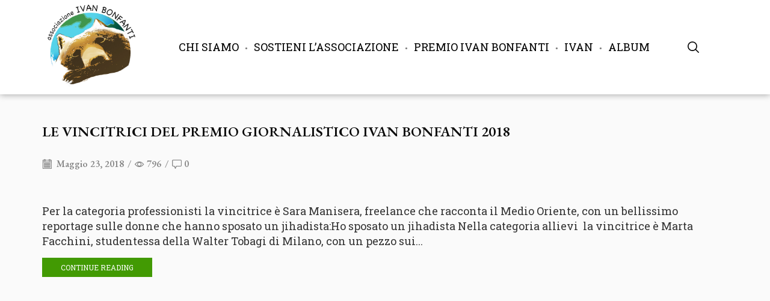

--- FILE ---
content_type: application/javascript
request_url: https://associazioneivanbonfanti.org/wp-content/themes/xstore/js/modules/tabs.min.js
body_size: 1236
content:
!function(c){"use strict";etTheme.autoinit.tabs=etTheme.tabs=function(){var i=c(".tabs"),t=c(".left-bar, .right-bar"),r=(c(".tabs > p > a").unwrap("p"),t.each(function(){var t=c(this),e=t.find(".tabs-nav").clone(),a=(e.removeClass("tabs-nav").find("a").addClass("tab-title-left"),e.first().addClass("opened"),c('<div class="left-titles"></div>').prependTo(t));a.html(e),t.find(".tab-content").css({minHeight:a.height()})}),i.each(function(){var t,a,s=c(this),e=!s.find(".tab-title").first().parent().hasClass("tab_closed");let n=[];c(".tabs").find(".swiper-container").length&&(etTheme.swipers["swiper-"+i.first(".et-tab").find(".swiper-container").attr("id")].init(),s.find(".tab-title").on("click",function(){etTheme.swipers["swiper-"+i.first(".et-tab").find(".swiper-container").attr("id")].update()})),(i.hasClass("accordion")||i.hasClass("left-bar"))&&(s.find(".tabs-nav").remove(),e)&&s.find(".accordion-title").first().addClass("opened-parent"),c.each(s.find(".tab-title"),function(t,e){n[t]=e.href}),-1!=c.inArray(document.URL,n)?(t=document.URL.split("#"),c("#"+t[1]).addClass("opened").parent().addClass("et-opened"),s.find(".accordion-title").first().addClass("opened"),s.addClass("tabs-ready"),s.find("#content_"+t[1]+".et-tab").show()):(e&&(s.find(".tab-title").first().addClass("opened").parent().addClass("et-opened"),s.find(".accordion-title").first().addClass("opened"),s.find(".et-tab").first().show()),s.addClass("tabs-ready")),etTheme.et_global.w_width<993&&(s.on("click",".tab-contents .accordion-title",function(t){t.preventDefault();var e=c(this).attr("data-id");if(o(e))l(s,e,!1);else{let t=0<c(this).parents(".tabs").first().find(".et-tabs-wrapper").length?r(c(this)):"";p(s,c(this)),setTimeout(function(){s.parent().hasClass("tab_closed")?s.parent().removeClass("tab_closed"):(d(s,e),setTimeout(function(){a(e)},200),""!=t&&(d(s,t),setTimeout(function(){a(e)},200)))},50)}}),a=function(t){c("html, body").animate({scrollTop:c("[data-id="+t+"]").offset().top},1e3)}),s.hasClass("accordion")?s.on("click",".accordion-title",function(t){if(t.preventDefault(),!(0<s.parents(".woocommerce-tabs").length)){let a=c(this).find(".tab-title").attr("id");if(o(a))l(s,a,!1);else{let e=0<c(this).parents(".tabs").first().find(".et-tabs-wrapper").length?r(c(this)):"";p(s,c(this)),setTimeout(function(){var t;s.parent().hasClass("tab_closed")?s.parent().removeClass("tab_closed"):(d(s,a),""!=e&&d(s,e),0<s.parents(".fixed-content").length||(t=a,t=+c("#"+t).offset().top,c("html, body").animate({scrollTop:t},1e3)))},550)}}}):s.on("click",".tab-title, .tab-title-left",function(t){t.preventDefault();let a=c(this).attr("id");if(!o(a)){let e=0<c(this).parents(".tabs").first().find(".et-tabs-wrapper").length?r(c(this)):"";p(s,c(this)),setTimeout(function(){s.parent().hasClass("tab_closed")?s.parent().removeClass("tab_closed"):(d(s,a),""!=e&&d(s,e));var t=c("#content_"+a);0<t.find(".swiper-container").length&&(t=t.find(".swiper-container").attr("id"),etTheme.swipers["swiper-"+t].init(),etTheme.swipers["swiper-"+t].update())},50)}})}),function(t){let e="";return t.parents(".tabs").first().find(".et-tabs-wrapper .tab-title, .et-tabs-wrapper .tab-title-left").each(function(){c(this).hasClass("opened")&&(e=c(this).attr("id"))}),e}),o=function(t){return c("#"+t).hasClass("opened")},d=function(t,e){t.hasClass("accordion")||etTheme.et_global.w_width<767&&!t.hasClass("products-tabs")?(c("#"+e).parent().addClass("opened-parent"),c("#content_"+e).slideDown(300)):c("#content_"+e).fadeIn(100),c("#"+e).addClass("opened").parent().addClass("et-opened"),c('[data-id="'+e+'"]').addClass("opened"),c(".tabs").find(".swiper-container").length&&etTheme.swipers["swiper-"+c("#content_"+e).find(".swiper-container").attr("id")].init(),setTimeout(function(){c(window).trigger("resize");var t=c("#content_"+e);0<t.find(".swiper-container").length&&(t=t.find(".swiper-container").attr("id"),etTheme.swipers["swiper-"+t].init(),etTheme.swipers["swiper-"+t].update())},100)},l=function(t,e,a){t.hasClass("accordion")||etTheme.et_global.w_width<767&&!t.hasClass("products-tabs")?(c("#"+e).removeClass("opened").parent().removeClass("et-opened").removeClass("opened-parent"),c('[data-id="'+e+'"]').removeClass("opened"),c("#content_"+e).slideUp(300)):a&&(c("#"+e).removeClass("opened").parent().removeClass("et-opened"),c('[data-id="'+e+'"]').removeClass("opened"),c("#content_"+e).fadeOut(100))},p=function(e,t){t.parents(".tabs").first().find(".tab-title, .tab-title-left").each(function(){var t=c(this).attr("id");o(t)&&l(e,t,!0)})}}}(jQuery);